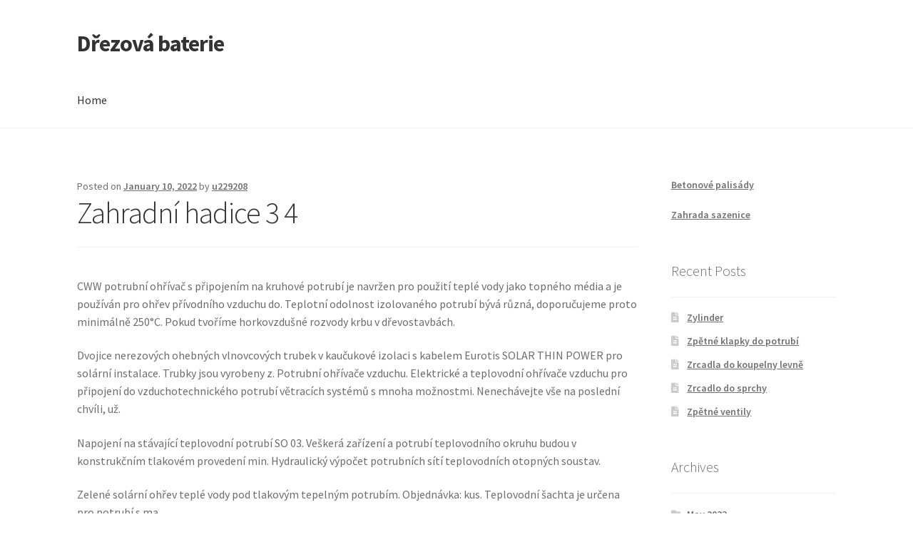

--- FILE ---
content_type: text/html; charset=UTF-8
request_url: https://drezovabaterie.ru/zahradni-hadice-3-4/
body_size: 11886
content:
<!doctype html>
<html dir="ltr" lang="en-US" prefix="og: https://ogp.me/ns#">
<head>
<meta charset="UTF-8">
<meta name="viewport" content="width=device-width, initial-scale=1">
<link rel="profile" href="http://gmpg.org/xfn/11">
<link rel="pingback" href="https://drezovabaterie.ru/xmlrpc.php">

<title>Zahradní hadice 3 4 - Dřezová baterie</title>

		<!-- All in One SEO 4.7.5.1 - aioseo.com -->
		<meta name="description" content="CWW potrubní ohřívač s připojením na kruhové potrubí je navržen pro použití teplé vody jako topného média a je používán pro ohřev přívodního vzduchu do. Teplotní odolnost izolovaného potrubí bývá různá, doporučujeme proto minimálně 250°C. Pokud tvoříme horkovzdušné rozvody krbu v dřevostavbách. Dvojice nerezových ohebných vlnovcových trubek v kaučukové izolaci s kabelem Eurotis SOLAR THIN" />
		<meta name="robots" content="max-image-preview:large" />
		<link rel="canonical" href="https://drezovabaterie.ru/zahradni-hadice-3-4/" />
		<meta name="generator" content="All in One SEO (AIOSEO) 4.7.5.1" />
		<meta property="og:locale" content="en_US" />
		<meta property="og:site_name" content="Dřezová baterie -" />
		<meta property="og:type" content="article" />
		<meta property="og:title" content="Zahradní hadice 3 4 - Dřezová baterie" />
		<meta property="og:description" content="CWW potrubní ohřívač s připojením na kruhové potrubí je navržen pro použití teplé vody jako topného média a je používán pro ohřev přívodního vzduchu do. Teplotní odolnost izolovaného potrubí bývá různá, doporučujeme proto minimálně 250°C. Pokud tvoříme horkovzdušné rozvody krbu v dřevostavbách. Dvojice nerezových ohebných vlnovcových trubek v kaučukové izolaci s kabelem Eurotis SOLAR THIN" />
		<meta property="og:url" content="https://drezovabaterie.ru/zahradni-hadice-3-4/" />
		<meta property="article:published_time" content="2022-01-10T12:28:33+00:00" />
		<meta property="article:modified_time" content="2022-01-10T12:28:33+00:00" />
		<meta name="twitter:card" content="summary_large_image" />
		<meta name="twitter:title" content="Zahradní hadice 3 4 - Dřezová baterie" />
		<meta name="twitter:description" content="CWW potrubní ohřívač s připojením na kruhové potrubí je navržen pro použití teplé vody jako topného média a je používán pro ohřev přívodního vzduchu do. Teplotní odolnost izolovaného potrubí bývá různá, doporučujeme proto minimálně 250°C. Pokud tvoříme horkovzdušné rozvody krbu v dřevostavbách. Dvojice nerezových ohebných vlnovcových trubek v kaučukové izolaci s kabelem Eurotis SOLAR THIN" />
		<script type="application/ld+json" class="aioseo-schema">
			{"@context":"https:\/\/schema.org","@graph":[{"@type":"BlogPosting","@id":"https:\/\/drezovabaterie.ru\/zahradni-hadice-3-4\/#blogposting","name":"Zahradn\u00ed hadice 3 4 - D\u0159ezov\u00e1 baterie","headline":"Zahradn\u00ed hadice 3 4","author":{"@id":"https:\/\/drezovabaterie.ru\/author\/u229208\/#author"},"publisher":{"@id":"https:\/\/drezovabaterie.ru\/#organization"},"image":{"@type":"ImageObject","url":"https:\/\/img2.mountfield.sxcdn.net\/files\/e1\/e1fc618d-e955-4211-a174-267ce9f3097d_800_600_fit.jpg","@id":"https:\/\/drezovabaterie.ru\/zahradni-hadice-3-4\/#articleImage"},"datePublished":"2022-01-10T12:28:33+00:00","dateModified":"2022-01-10T12:28:33+00:00","inLanguage":"en-US","mainEntityOfPage":{"@id":"https:\/\/drezovabaterie.ru\/zahradni-hadice-3-4\/#webpage"},"isPartOf":{"@id":"https:\/\/drezovabaterie.ru\/zahradni-hadice-3-4\/#webpage"},"articleSection":"Uncategorized"},{"@type":"BreadcrumbList","@id":"https:\/\/drezovabaterie.ru\/zahradni-hadice-3-4\/#breadcrumblist","itemListElement":[{"@type":"ListItem","@id":"https:\/\/drezovabaterie.ru\/#listItem","position":1,"name":"Home","item":"https:\/\/drezovabaterie.ru\/","nextItem":"https:\/\/drezovabaterie.ru\/zahradni-hadice-3-4\/#listItem"},{"@type":"ListItem","@id":"https:\/\/drezovabaterie.ru\/zahradni-hadice-3-4\/#listItem","position":2,"name":"Zahradn\u00ed hadice 3 4","previousItem":"https:\/\/drezovabaterie.ru\/#listItem"}]},{"@type":"Organization","@id":"https:\/\/drezovabaterie.ru\/#organization","name":"D\u0159ezov\u00e1 baterie","url":"https:\/\/drezovabaterie.ru\/"},{"@type":"Person","@id":"https:\/\/drezovabaterie.ru\/author\/u229208\/#author","url":"https:\/\/drezovabaterie.ru\/author\/u229208\/","name":"u229208","image":{"@type":"ImageObject","@id":"https:\/\/drezovabaterie.ru\/zahradni-hadice-3-4\/#authorImage","url":"https:\/\/secure.gravatar.com\/avatar\/01db5a011a9131b93430a31dcdfd33b9f54fe0859e443223aa7947cdecc57d47?s=96&d=mm&r=g","width":96,"height":96,"caption":"u229208"}},{"@type":"WebPage","@id":"https:\/\/drezovabaterie.ru\/zahradni-hadice-3-4\/#webpage","url":"https:\/\/drezovabaterie.ru\/zahradni-hadice-3-4\/","name":"Zahradn\u00ed hadice 3 4 - D\u0159ezov\u00e1 baterie","description":"CWW potrubn\u00ed oh\u0159\u00edva\u010d s p\u0159ipojen\u00edm na kruhov\u00e9 potrub\u00ed je navr\u017een pro pou\u017eit\u00ed tepl\u00e9 vody jako topn\u00e9ho m\u00e9dia a je pou\u017e\u00edv\u00e1n pro oh\u0159ev p\u0159\u00edvodn\u00edho vzduchu do. Teplotn\u00ed odolnost izolovan\u00e9ho potrub\u00ed b\u00fdv\u00e1 r\u016fzn\u00e1, doporu\u010dujeme proto minim\u00e1ln\u011b 250\u00b0C. Pokud tvo\u0159\u00edme horkovzdu\u0161n\u00e9 rozvody krbu v d\u0159evostavb\u00e1ch. Dvojice nerezov\u00fdch ohebn\u00fdch vlnovcov\u00fdch trubek v kau\u010dukov\u00e9 izolaci s kabelem Eurotis SOLAR THIN","inLanguage":"en-US","isPartOf":{"@id":"https:\/\/drezovabaterie.ru\/#website"},"breadcrumb":{"@id":"https:\/\/drezovabaterie.ru\/zahradni-hadice-3-4\/#breadcrumblist"},"author":{"@id":"https:\/\/drezovabaterie.ru\/author\/u229208\/#author"},"creator":{"@id":"https:\/\/drezovabaterie.ru\/author\/u229208\/#author"},"datePublished":"2022-01-10T12:28:33+00:00","dateModified":"2022-01-10T12:28:33+00:00"},{"@type":"WebSite","@id":"https:\/\/drezovabaterie.ru\/#website","url":"https:\/\/drezovabaterie.ru\/","name":"D\u0159ezov\u00e1 baterie","inLanguage":"en-US","publisher":{"@id":"https:\/\/drezovabaterie.ru\/#organization"}}]}
		</script>
		<!-- All in One SEO -->

<link rel='dns-prefetch' href='//fonts.googleapis.com' />
<link rel="alternate" type="application/rss+xml" title="Dřezová baterie &raquo; Feed" href="https://drezovabaterie.ru/feed/" />
<link rel="alternate" type="application/rss+xml" title="Dřezová baterie &raquo; Comments Feed" href="https://drezovabaterie.ru/comments/feed/" />
<link rel="alternate" title="oEmbed (JSON)" type="application/json+oembed" href="https://drezovabaterie.ru/wp-json/oembed/1.0/embed?url=https%3A%2F%2Fdrezovabaterie.ru%2Fzahradni-hadice-3-4%2F" />
<link rel="alternate" title="oEmbed (XML)" type="text/xml+oembed" href="https://drezovabaterie.ru/wp-json/oembed/1.0/embed?url=https%3A%2F%2Fdrezovabaterie.ru%2Fzahradni-hadice-3-4%2F&#038;format=xml" />
<style id='wp-img-auto-sizes-contain-inline-css'>
img:is([sizes=auto i],[sizes^="auto," i]){contain-intrinsic-size:3000px 1500px}
/*# sourceURL=wp-img-auto-sizes-contain-inline-css */
</style>
<style id='wp-emoji-styles-inline-css'>

	img.wp-smiley, img.emoji {
		display: inline !important;
		border: none !important;
		box-shadow: none !important;
		height: 1em !important;
		width: 1em !important;
		margin: 0 0.07em !important;
		vertical-align: -0.1em !important;
		background: none !important;
		padding: 0 !important;
	}
/*# sourceURL=wp-emoji-styles-inline-css */
</style>
<style id='wp-block-library-inline-css'>
:root{--wp-block-synced-color:#7a00df;--wp-block-synced-color--rgb:122,0,223;--wp-bound-block-color:var(--wp-block-synced-color);--wp-editor-canvas-background:#ddd;--wp-admin-theme-color:#007cba;--wp-admin-theme-color--rgb:0,124,186;--wp-admin-theme-color-darker-10:#006ba1;--wp-admin-theme-color-darker-10--rgb:0,107,160.5;--wp-admin-theme-color-darker-20:#005a87;--wp-admin-theme-color-darker-20--rgb:0,90,135;--wp-admin-border-width-focus:2px}@media (min-resolution:192dpi){:root{--wp-admin-border-width-focus:1.5px}}.wp-element-button{cursor:pointer}:root .has-very-light-gray-background-color{background-color:#eee}:root .has-very-dark-gray-background-color{background-color:#313131}:root .has-very-light-gray-color{color:#eee}:root .has-very-dark-gray-color{color:#313131}:root .has-vivid-green-cyan-to-vivid-cyan-blue-gradient-background{background:linear-gradient(135deg,#00d084,#0693e3)}:root .has-purple-crush-gradient-background{background:linear-gradient(135deg,#34e2e4,#4721fb 50%,#ab1dfe)}:root .has-hazy-dawn-gradient-background{background:linear-gradient(135deg,#faaca8,#dad0ec)}:root .has-subdued-olive-gradient-background{background:linear-gradient(135deg,#fafae1,#67a671)}:root .has-atomic-cream-gradient-background{background:linear-gradient(135deg,#fdd79a,#004a59)}:root .has-nightshade-gradient-background{background:linear-gradient(135deg,#330968,#31cdcf)}:root .has-midnight-gradient-background{background:linear-gradient(135deg,#020381,#2874fc)}:root{--wp--preset--font-size--normal:16px;--wp--preset--font-size--huge:42px}.has-regular-font-size{font-size:1em}.has-larger-font-size{font-size:2.625em}.has-normal-font-size{font-size:var(--wp--preset--font-size--normal)}.has-huge-font-size{font-size:var(--wp--preset--font-size--huge)}.has-text-align-center{text-align:center}.has-text-align-left{text-align:left}.has-text-align-right{text-align:right}.has-fit-text{white-space:nowrap!important}#end-resizable-editor-section{display:none}.aligncenter{clear:both}.items-justified-left{justify-content:flex-start}.items-justified-center{justify-content:center}.items-justified-right{justify-content:flex-end}.items-justified-space-between{justify-content:space-between}.screen-reader-text{border:0;clip-path:inset(50%);height:1px;margin:-1px;overflow:hidden;padding:0;position:absolute;width:1px;word-wrap:normal!important}.screen-reader-text:focus{background-color:#ddd;clip-path:none;color:#444;display:block;font-size:1em;height:auto;left:5px;line-height:normal;padding:15px 23px 14px;text-decoration:none;top:5px;width:auto;z-index:100000}html :where(.has-border-color){border-style:solid}html :where([style*=border-top-color]){border-top-style:solid}html :where([style*=border-right-color]){border-right-style:solid}html :where([style*=border-bottom-color]){border-bottom-style:solid}html :where([style*=border-left-color]){border-left-style:solid}html :where([style*=border-width]){border-style:solid}html :where([style*=border-top-width]){border-top-style:solid}html :where([style*=border-right-width]){border-right-style:solid}html :where([style*=border-bottom-width]){border-bottom-style:solid}html :where([style*=border-left-width]){border-left-style:solid}html :where(img[class*=wp-image-]){height:auto;max-width:100%}:where(figure){margin:0 0 1em}html :where(.is-position-sticky){--wp-admin--admin-bar--position-offset:var(--wp-admin--admin-bar--height,0px)}@media screen and (max-width:600px){html :where(.is-position-sticky){--wp-admin--admin-bar--position-offset:0px}}

/*# sourceURL=wp-block-library-inline-css */
</style><style id='global-styles-inline-css'>
:root{--wp--preset--aspect-ratio--square: 1;--wp--preset--aspect-ratio--4-3: 4/3;--wp--preset--aspect-ratio--3-4: 3/4;--wp--preset--aspect-ratio--3-2: 3/2;--wp--preset--aspect-ratio--2-3: 2/3;--wp--preset--aspect-ratio--16-9: 16/9;--wp--preset--aspect-ratio--9-16: 9/16;--wp--preset--color--black: #000000;--wp--preset--color--cyan-bluish-gray: #abb8c3;--wp--preset--color--white: #ffffff;--wp--preset--color--pale-pink: #f78da7;--wp--preset--color--vivid-red: #cf2e2e;--wp--preset--color--luminous-vivid-orange: #ff6900;--wp--preset--color--luminous-vivid-amber: #fcb900;--wp--preset--color--light-green-cyan: #7bdcb5;--wp--preset--color--vivid-green-cyan: #00d084;--wp--preset--color--pale-cyan-blue: #8ed1fc;--wp--preset--color--vivid-cyan-blue: #0693e3;--wp--preset--color--vivid-purple: #9b51e0;--wp--preset--gradient--vivid-cyan-blue-to-vivid-purple: linear-gradient(135deg,rgb(6,147,227) 0%,rgb(155,81,224) 100%);--wp--preset--gradient--light-green-cyan-to-vivid-green-cyan: linear-gradient(135deg,rgb(122,220,180) 0%,rgb(0,208,130) 100%);--wp--preset--gradient--luminous-vivid-amber-to-luminous-vivid-orange: linear-gradient(135deg,rgb(252,185,0) 0%,rgb(255,105,0) 100%);--wp--preset--gradient--luminous-vivid-orange-to-vivid-red: linear-gradient(135deg,rgb(255,105,0) 0%,rgb(207,46,46) 100%);--wp--preset--gradient--very-light-gray-to-cyan-bluish-gray: linear-gradient(135deg,rgb(238,238,238) 0%,rgb(169,184,195) 100%);--wp--preset--gradient--cool-to-warm-spectrum: linear-gradient(135deg,rgb(74,234,220) 0%,rgb(151,120,209) 20%,rgb(207,42,186) 40%,rgb(238,44,130) 60%,rgb(251,105,98) 80%,rgb(254,248,76) 100%);--wp--preset--gradient--blush-light-purple: linear-gradient(135deg,rgb(255,206,236) 0%,rgb(152,150,240) 100%);--wp--preset--gradient--blush-bordeaux: linear-gradient(135deg,rgb(254,205,165) 0%,rgb(254,45,45) 50%,rgb(107,0,62) 100%);--wp--preset--gradient--luminous-dusk: linear-gradient(135deg,rgb(255,203,112) 0%,rgb(199,81,192) 50%,rgb(65,88,208) 100%);--wp--preset--gradient--pale-ocean: linear-gradient(135deg,rgb(255,245,203) 0%,rgb(182,227,212) 50%,rgb(51,167,181) 100%);--wp--preset--gradient--electric-grass: linear-gradient(135deg,rgb(202,248,128) 0%,rgb(113,206,126) 100%);--wp--preset--gradient--midnight: linear-gradient(135deg,rgb(2,3,129) 0%,rgb(40,116,252) 100%);--wp--preset--font-size--small: 14px;--wp--preset--font-size--medium: 23px;--wp--preset--font-size--large: 26px;--wp--preset--font-size--x-large: 42px;--wp--preset--font-size--normal: 16px;--wp--preset--font-size--huge: 37px;--wp--preset--spacing--20: 0.44rem;--wp--preset--spacing--30: 0.67rem;--wp--preset--spacing--40: 1rem;--wp--preset--spacing--50: 1.5rem;--wp--preset--spacing--60: 2.25rem;--wp--preset--spacing--70: 3.38rem;--wp--preset--spacing--80: 5.06rem;--wp--preset--shadow--natural: 6px 6px 9px rgba(0, 0, 0, 0.2);--wp--preset--shadow--deep: 12px 12px 50px rgba(0, 0, 0, 0.4);--wp--preset--shadow--sharp: 6px 6px 0px rgba(0, 0, 0, 0.2);--wp--preset--shadow--outlined: 6px 6px 0px -3px rgb(255, 255, 255), 6px 6px rgb(0, 0, 0);--wp--preset--shadow--crisp: 6px 6px 0px rgb(0, 0, 0);}:root :where(.is-layout-flow) > :first-child{margin-block-start: 0;}:root :where(.is-layout-flow) > :last-child{margin-block-end: 0;}:root :where(.is-layout-flow) > *{margin-block-start: 24px;margin-block-end: 0;}:root :where(.is-layout-constrained) > :first-child{margin-block-start: 0;}:root :where(.is-layout-constrained) > :last-child{margin-block-end: 0;}:root :where(.is-layout-constrained) > *{margin-block-start: 24px;margin-block-end: 0;}:root :where(.is-layout-flex){gap: 24px;}:root :where(.is-layout-grid){gap: 24px;}body .is-layout-flex{display: flex;}.is-layout-flex{flex-wrap: wrap;align-items: center;}.is-layout-flex > :is(*, div){margin: 0;}body .is-layout-grid{display: grid;}.is-layout-grid > :is(*, div){margin: 0;}.has-black-color{color: var(--wp--preset--color--black) !important;}.has-cyan-bluish-gray-color{color: var(--wp--preset--color--cyan-bluish-gray) !important;}.has-white-color{color: var(--wp--preset--color--white) !important;}.has-pale-pink-color{color: var(--wp--preset--color--pale-pink) !important;}.has-vivid-red-color{color: var(--wp--preset--color--vivid-red) !important;}.has-luminous-vivid-orange-color{color: var(--wp--preset--color--luminous-vivid-orange) !important;}.has-luminous-vivid-amber-color{color: var(--wp--preset--color--luminous-vivid-amber) !important;}.has-light-green-cyan-color{color: var(--wp--preset--color--light-green-cyan) !important;}.has-vivid-green-cyan-color{color: var(--wp--preset--color--vivid-green-cyan) !important;}.has-pale-cyan-blue-color{color: var(--wp--preset--color--pale-cyan-blue) !important;}.has-vivid-cyan-blue-color{color: var(--wp--preset--color--vivid-cyan-blue) !important;}.has-vivid-purple-color{color: var(--wp--preset--color--vivid-purple) !important;}.has-black-background-color{background-color: var(--wp--preset--color--black) !important;}.has-cyan-bluish-gray-background-color{background-color: var(--wp--preset--color--cyan-bluish-gray) !important;}.has-white-background-color{background-color: var(--wp--preset--color--white) !important;}.has-pale-pink-background-color{background-color: var(--wp--preset--color--pale-pink) !important;}.has-vivid-red-background-color{background-color: var(--wp--preset--color--vivid-red) !important;}.has-luminous-vivid-orange-background-color{background-color: var(--wp--preset--color--luminous-vivid-orange) !important;}.has-luminous-vivid-amber-background-color{background-color: var(--wp--preset--color--luminous-vivid-amber) !important;}.has-light-green-cyan-background-color{background-color: var(--wp--preset--color--light-green-cyan) !important;}.has-vivid-green-cyan-background-color{background-color: var(--wp--preset--color--vivid-green-cyan) !important;}.has-pale-cyan-blue-background-color{background-color: var(--wp--preset--color--pale-cyan-blue) !important;}.has-vivid-cyan-blue-background-color{background-color: var(--wp--preset--color--vivid-cyan-blue) !important;}.has-vivid-purple-background-color{background-color: var(--wp--preset--color--vivid-purple) !important;}.has-black-border-color{border-color: var(--wp--preset--color--black) !important;}.has-cyan-bluish-gray-border-color{border-color: var(--wp--preset--color--cyan-bluish-gray) !important;}.has-white-border-color{border-color: var(--wp--preset--color--white) !important;}.has-pale-pink-border-color{border-color: var(--wp--preset--color--pale-pink) !important;}.has-vivid-red-border-color{border-color: var(--wp--preset--color--vivid-red) !important;}.has-luminous-vivid-orange-border-color{border-color: var(--wp--preset--color--luminous-vivid-orange) !important;}.has-luminous-vivid-amber-border-color{border-color: var(--wp--preset--color--luminous-vivid-amber) !important;}.has-light-green-cyan-border-color{border-color: var(--wp--preset--color--light-green-cyan) !important;}.has-vivid-green-cyan-border-color{border-color: var(--wp--preset--color--vivid-green-cyan) !important;}.has-pale-cyan-blue-border-color{border-color: var(--wp--preset--color--pale-cyan-blue) !important;}.has-vivid-cyan-blue-border-color{border-color: var(--wp--preset--color--vivid-cyan-blue) !important;}.has-vivid-purple-border-color{border-color: var(--wp--preset--color--vivid-purple) !important;}.has-vivid-cyan-blue-to-vivid-purple-gradient-background{background: var(--wp--preset--gradient--vivid-cyan-blue-to-vivid-purple) !important;}.has-light-green-cyan-to-vivid-green-cyan-gradient-background{background: var(--wp--preset--gradient--light-green-cyan-to-vivid-green-cyan) !important;}.has-luminous-vivid-amber-to-luminous-vivid-orange-gradient-background{background: var(--wp--preset--gradient--luminous-vivid-amber-to-luminous-vivid-orange) !important;}.has-luminous-vivid-orange-to-vivid-red-gradient-background{background: var(--wp--preset--gradient--luminous-vivid-orange-to-vivid-red) !important;}.has-very-light-gray-to-cyan-bluish-gray-gradient-background{background: var(--wp--preset--gradient--very-light-gray-to-cyan-bluish-gray) !important;}.has-cool-to-warm-spectrum-gradient-background{background: var(--wp--preset--gradient--cool-to-warm-spectrum) !important;}.has-blush-light-purple-gradient-background{background: var(--wp--preset--gradient--blush-light-purple) !important;}.has-blush-bordeaux-gradient-background{background: var(--wp--preset--gradient--blush-bordeaux) !important;}.has-luminous-dusk-gradient-background{background: var(--wp--preset--gradient--luminous-dusk) !important;}.has-pale-ocean-gradient-background{background: var(--wp--preset--gradient--pale-ocean) !important;}.has-electric-grass-gradient-background{background: var(--wp--preset--gradient--electric-grass) !important;}.has-midnight-gradient-background{background: var(--wp--preset--gradient--midnight) !important;}.has-small-font-size{font-size: var(--wp--preset--font-size--small) !important;}.has-medium-font-size{font-size: var(--wp--preset--font-size--medium) !important;}.has-large-font-size{font-size: var(--wp--preset--font-size--large) !important;}.has-x-large-font-size{font-size: var(--wp--preset--font-size--x-large) !important;}
/*# sourceURL=global-styles-inline-css */
</style>

<style id='classic-theme-styles-inline-css'>
/*! This file is auto-generated */
.wp-block-button__link{color:#fff;background-color:#32373c;border-radius:9999px;box-shadow:none;text-decoration:none;padding:calc(.667em + 2px) calc(1.333em + 2px);font-size:1.125em}.wp-block-file__button{background:#32373c;color:#fff;text-decoration:none}
/*# sourceURL=/wp-includes/css/classic-themes.min.css */
</style>
<link rel='stylesheet' id='storefront-gutenberg-blocks-css' href='https://drezovabaterie.ru/wp-content/themes/storefront/assets/css/base/gutenberg-blocks.css?ver=4.6.0' media='all' />
<style id='storefront-gutenberg-blocks-inline-css'>

				.wp-block-button__link:not(.has-text-color) {
					color: #333333;
				}

				.wp-block-button__link:not(.has-text-color):hover,
				.wp-block-button__link:not(.has-text-color):focus,
				.wp-block-button__link:not(.has-text-color):active {
					color: #333333;
				}

				.wp-block-button__link:not(.has-background) {
					background-color: #eeeeee;
				}

				.wp-block-button__link:not(.has-background):hover,
				.wp-block-button__link:not(.has-background):focus,
				.wp-block-button__link:not(.has-background):active {
					border-color: #d5d5d5;
					background-color: #d5d5d5;
				}

				.wc-block-grid__products .wc-block-grid__product .wp-block-button__link {
					background-color: #eeeeee;
					border-color: #eeeeee;
					color: #333333;
				}

				.wp-block-quote footer,
				.wp-block-quote cite,
				.wp-block-quote__citation {
					color: #6d6d6d;
				}

				.wp-block-pullquote cite,
				.wp-block-pullquote footer,
				.wp-block-pullquote__citation {
					color: #6d6d6d;
				}

				.wp-block-image figcaption {
					color: #6d6d6d;
				}

				.wp-block-separator.is-style-dots::before {
					color: #333333;
				}

				.wp-block-file a.wp-block-file__button {
					color: #333333;
					background-color: #eeeeee;
					border-color: #eeeeee;
				}

				.wp-block-file a.wp-block-file__button:hover,
				.wp-block-file a.wp-block-file__button:focus,
				.wp-block-file a.wp-block-file__button:active {
					color: #333333;
					background-color: #d5d5d5;
				}

				.wp-block-code,
				.wp-block-preformatted pre {
					color: #6d6d6d;
				}

				.wp-block-table:not( .has-background ):not( .is-style-stripes ) tbody tr:nth-child(2n) td {
					background-color: #fdfdfd;
				}

				.wp-block-cover .wp-block-cover__inner-container h1:not(.has-text-color),
				.wp-block-cover .wp-block-cover__inner-container h2:not(.has-text-color),
				.wp-block-cover .wp-block-cover__inner-container h3:not(.has-text-color),
				.wp-block-cover .wp-block-cover__inner-container h4:not(.has-text-color),
				.wp-block-cover .wp-block-cover__inner-container h5:not(.has-text-color),
				.wp-block-cover .wp-block-cover__inner-container h6:not(.has-text-color) {
					color: #000000;
				}

				.wc-block-components-price-slider__range-input-progress,
				.rtl .wc-block-components-price-slider__range-input-progress {
					--range-color: #7f54b3;
				}

				/* Target only IE11 */
				@media all and (-ms-high-contrast: none), (-ms-high-contrast: active) {
					.wc-block-components-price-slider__range-input-progress {
						background: #7f54b3;
					}
				}

				.wc-block-components-button:not(.is-link) {
					background-color: #333333;
					color: #ffffff;
				}

				.wc-block-components-button:not(.is-link):hover,
				.wc-block-components-button:not(.is-link):focus,
				.wc-block-components-button:not(.is-link):active {
					background-color: #1a1a1a;
					color: #ffffff;
				}

				.wc-block-components-button:not(.is-link):disabled {
					background-color: #333333;
					color: #ffffff;
				}

				.wc-block-cart__submit-container {
					background-color: #ffffff;
				}

				.wc-block-cart__submit-container::before {
					color: rgba(220,220,220,0.5);
				}

				.wc-block-components-order-summary-item__quantity {
					background-color: #ffffff;
					border-color: #6d6d6d;
					box-shadow: 0 0 0 2px #ffffff;
					color: #6d6d6d;
				}
			
/*# sourceURL=storefront-gutenberg-blocks-inline-css */
</style>
<link rel='stylesheet' id='crp-style-rounded-thumbs-css' href='https://drezovabaterie.ru/wp-content/plugins/contextual-related-posts/css/rounded-thumbs.min.css?ver=3.5.5' media='all' />
<style id='crp-style-rounded-thumbs-inline-css'>

			.crp_related.crp-rounded-thumbs a {
				width: 150px;
                height: 150px;
				text-decoration: none;
			}
			.crp_related.crp-rounded-thumbs img {
				max-width: 150px;
				margin: auto;
			}
			.crp_related.crp-rounded-thumbs .crp_title {
				width: 100%;
			}
			
/*# sourceURL=crp-style-rounded-thumbs-inline-css */
</style>
<link rel='stylesheet' id='storefront-style-css' href='https://drezovabaterie.ru/wp-content/themes/storefront/style.css?ver=4.6.0' media='all' />
<style id='storefront-style-inline-css'>

			.main-navigation ul li a,
			.site-title a,
			ul.menu li a,
			.site-branding h1 a,
			button.menu-toggle,
			button.menu-toggle:hover,
			.handheld-navigation .dropdown-toggle {
				color: #333333;
			}

			button.menu-toggle,
			button.menu-toggle:hover {
				border-color: #333333;
			}

			.main-navigation ul li a:hover,
			.main-navigation ul li:hover > a,
			.site-title a:hover,
			.site-header ul.menu li.current-menu-item > a {
				color: #747474;
			}

			table:not( .has-background ) th {
				background-color: #f8f8f8;
			}

			table:not( .has-background ) tbody td {
				background-color: #fdfdfd;
			}

			table:not( .has-background ) tbody tr:nth-child(2n) td,
			fieldset,
			fieldset legend {
				background-color: #fbfbfb;
			}

			.site-header,
			.secondary-navigation ul ul,
			.main-navigation ul.menu > li.menu-item-has-children:after,
			.secondary-navigation ul.menu ul,
			.storefront-handheld-footer-bar,
			.storefront-handheld-footer-bar ul li > a,
			.storefront-handheld-footer-bar ul li.search .site-search,
			button.menu-toggle,
			button.menu-toggle:hover {
				background-color: #ffffff;
			}

			p.site-description,
			.site-header,
			.storefront-handheld-footer-bar {
				color: #404040;
			}

			button.menu-toggle:after,
			button.menu-toggle:before,
			button.menu-toggle span:before {
				background-color: #333333;
			}

			h1, h2, h3, h4, h5, h6, .wc-block-grid__product-title {
				color: #333333;
			}

			.widget h1 {
				border-bottom-color: #333333;
			}

			body,
			.secondary-navigation a {
				color: #6d6d6d;
			}

			.widget-area .widget a,
			.hentry .entry-header .posted-on a,
			.hentry .entry-header .post-author a,
			.hentry .entry-header .post-comments a,
			.hentry .entry-header .byline a {
				color: #727272;
			}

			a {
				color: #7f54b3;
			}

			a:focus,
			button:focus,
			.button.alt:focus,
			input:focus,
			textarea:focus,
			input[type="button"]:focus,
			input[type="reset"]:focus,
			input[type="submit"]:focus,
			input[type="email"]:focus,
			input[type="tel"]:focus,
			input[type="url"]:focus,
			input[type="password"]:focus,
			input[type="search"]:focus {
				outline-color: #7f54b3;
			}

			button, input[type="button"], input[type="reset"], input[type="submit"], .button, .widget a.button {
				background-color: #eeeeee;
				border-color: #eeeeee;
				color: #333333;
			}

			button:hover, input[type="button"]:hover, input[type="reset"]:hover, input[type="submit"]:hover, .button:hover, .widget a.button:hover {
				background-color: #d5d5d5;
				border-color: #d5d5d5;
				color: #333333;
			}

			button.alt, input[type="button"].alt, input[type="reset"].alt, input[type="submit"].alt, .button.alt, .widget-area .widget a.button.alt {
				background-color: #333333;
				border-color: #333333;
				color: #ffffff;
			}

			button.alt:hover, input[type="button"].alt:hover, input[type="reset"].alt:hover, input[type="submit"].alt:hover, .button.alt:hover, .widget-area .widget a.button.alt:hover {
				background-color: #1a1a1a;
				border-color: #1a1a1a;
				color: #ffffff;
			}

			.pagination .page-numbers li .page-numbers.current {
				background-color: #e6e6e6;
				color: #636363;
			}

			#comments .comment-list .comment-content .comment-text {
				background-color: #f8f8f8;
			}

			.site-footer {
				background-color: #f0f0f0;
				color: #6d6d6d;
			}

			.site-footer a:not(.button):not(.components-button) {
				color: #333333;
			}

			.site-footer .storefront-handheld-footer-bar a:not(.button):not(.components-button) {
				color: #333333;
			}

			.site-footer h1, .site-footer h2, .site-footer h3, .site-footer h4, .site-footer h5, .site-footer h6, .site-footer .widget .widget-title, .site-footer .widget .widgettitle {
				color: #333333;
			}

			.page-template-template-homepage.has-post-thumbnail .type-page.has-post-thumbnail .entry-title {
				color: #000000;
			}

			.page-template-template-homepage.has-post-thumbnail .type-page.has-post-thumbnail .entry-content {
				color: #000000;
			}

			@media screen and ( min-width: 768px ) {
				.secondary-navigation ul.menu a:hover {
					color: #595959;
				}

				.secondary-navigation ul.menu a {
					color: #404040;
				}

				.main-navigation ul.menu ul.sub-menu,
				.main-navigation ul.nav-menu ul.children {
					background-color: #f0f0f0;
				}

				.site-header {
					border-bottom-color: #f0f0f0;
				}
			}
/*# sourceURL=storefront-style-inline-css */
</style>
<link rel='stylesheet' id='storefront-icons-css' href='https://drezovabaterie.ru/wp-content/themes/storefront/assets/css/base/icons.css?ver=4.6.0' media='all' />
<link rel='stylesheet' id='storefront-fonts-css' href='https://fonts.googleapis.com/css?family=Source+Sans+Pro%3A400%2C300%2C300italic%2C400italic%2C600%2C700%2C900&#038;subset=latin%2Clatin-ext&#038;ver=4.6.0' media='all' />
<link rel="https://api.w.org/" href="https://drezovabaterie.ru/wp-json/" /><link rel="alternate" title="JSON" type="application/json" href="https://drezovabaterie.ru/wp-json/wp/v2/posts/15349" /><link rel="EditURI" type="application/rsd+xml" title="RSD" href="https://drezovabaterie.ru/xmlrpc.php?rsd" />
<meta name="generator" content="WordPress 6.9" />
<link rel='shortlink' href='https://drezovabaterie.ru/?p=15349' />
</head>

<body class="wp-singular post-template-default single single-post postid-15349 single-format-standard wp-embed-responsive wp-theme-storefront group-blog no-wc-breadcrumb storefront-align-wide right-sidebar">



<div id="page" class="hfeed site">
	
	<header id="masthead" class="site-header" role="banner" style="">

		<div class="col-full">		<a class="skip-link screen-reader-text" href="#site-navigation">Skip to navigation</a>
		<a class="skip-link screen-reader-text" href="#content">Skip to content</a>
				<div class="site-branding">
			<div class="beta site-title"><a href="https://drezovabaterie.ru/" rel="home">Dřezová baterie</a></div>		</div>
		</div><div class="storefront-primary-navigation"><div class="col-full">		<nav id="site-navigation" class="main-navigation" role="navigation" aria-label="Primary Navigation">
		<button id="site-navigation-menu-toggle" class="menu-toggle" aria-controls="site-navigation" aria-expanded="false"><span>Menu</span></button>
			<div class="menu"><ul>
<li ><a href="https://drezovabaterie.ru/">Home</a></li></ul></div>
<div class="menu"><ul>
<li ><a href="https://drezovabaterie.ru/">Home</a></li></ul></div>
		</nav><!-- #site-navigation -->
		</div></div>
	</header><!-- #masthead -->

	
	<div id="content" class="site-content" tabindex="-1">
		<div class="col-full">

		
	<div id="primary" class="content-area">
		<main id="main" class="site-main" role="main">

		
<article id="post-15349" class="post-15349 post type-post status-publish format-standard hentry category-uncategorized">

			<header class="entry-header">
		
			<span class="posted-on">Posted on <a href="https://drezovabaterie.ru/zahradni-hadice-3-4/" rel="bookmark"><time class="entry-date published updated" datetime="2022-01-10T12:28:33+00:00">January 10, 2022</time></a></span> <span class="post-author">by <a href="https://drezovabaterie.ru/author/u229208/" rel="author">u229208</a></span> <h1 class="entry-title">Zahradní hadice 3 4</h1>		</header><!-- .entry-header -->
				<div class="entry-content">
		<p> CWW potrubní ohřívač s připojením na kruhové potrubí je navržen pro použití teplé vody jako topného média a je používán pro ohřev přívodního vzduchu do. Teplotní odolnost izolovaného potrubí bývá různá, doporučujeme proto minimálně 250°C. Pokud tvoříme horkovzdušné rozvody krbu v dřevostavbách.</p>
<p>  Dvojice nerezových ohebných vlnovcových trubek v kaučukové izolaci s kabelem Eurotis SOLAR THIN POWER pro solární instalace. Trubky jsou vyrobeny z. Potrubní ohřívače vzduchu. Elektrické a teplovodní ohřívače vzduchu pro připojení do vzduchotechnického potrubí větracích systémů s mnoha možnostmi.  Nenechávejte vše na poslední chvíli, už.</p>
<p> Napojení na stávající teplovodní potrubí SO 03. Veškerá zařízení a potrubí teplovodního okruhu budou v konstrukčním tlakovém provedení min. Hydraulický výpočet potrubních sítí teplovodních otopných soustav.</p>
<p><span id="more-15349"></span></p>
<p> Zelené solární ohřev teplé vody pod tlakovým tepelným potrubím. Objednávka: kus. Teplovodní šachta je určena pro potrubí s ma.</p>
<p> Utěsnění přechodu potrubí do průchodek šachty se provádí pomocí smrš ovacích hadic. Předizolovaný potrubní systém se používá pro podzemní rozvody tepla a chladu.</p>
<p> Medionosná ocelová trubka je izolovaná tvrdou polyuretanovou pěnou. Muži poškodili nepoužívané teplovodní potrubí.  Dobrý den, chci se zeptat, jakým způsobem má být uložrno teplovodní potrubí v zemi a zaizolováno.</p>
<p> Klasický teplovodní systém podlahového topení potřebuje pro celou výšku podlahy včetně podlahové krytiny cca. Strašák jménem oprava teplovodního podlahového topení. Při přemýšlení, zda. Ochranou potrubí proti zamrznutí ovlivníte kvalitu dodávané vody.</p>
<p> Jelikož každá ztráta tepla u teplovodních.  MPa, teplovodní sítě pak 6. Celý nový teplovodní rozvod je v dvoutrubním provedení. Nové teplovodní potrubí navrtal zatím neznámý vandal v Čáslavicích na Třebíčsku. Na poškození se přišlo až ve chvíli, kdy už bylo částečně.</p>
<div style="text-align:center;"><img fetchpriority="high" decoding="async" src="https://img2.mountfield.sxcdn.net/files/e1/e1fc618d-e955-4211-a174-267ce9f3097d_800_600_fit.jpg" alt="Zahradní hadice 3 4" title="Zahradní hadice 3 4" width="600" height="800"></div>
<p> Za základní zařízení teplovodního vytápění považujeme zdroj tepla, rozvodné potrubí, otopná tělesa (spotřeba tepla) a zabezpečovací zařízení (obr.1). Určena pro podlahové vytápění. Polybutenové potrubí se vyznačuje vyšší flexibilitou a delší životností než PE-X potrubí.</p>
<p> Flexibilita potrubí.  Dostupnost: do 5ti dnů. Vandal v Čáslavicích na Třebíčsku navrtal nové teplovodní potrubí. V Čáslavicích na Třebíčsku někdo zničil nový teplovod.</p>
<p> Jablůnka – Až dva roky vězení hrozí sedmapadesátiletému muži ze Zlínska a jeho synovi, kteří společně kradli teplovodní potrubí v Jablůnce. Instalace potrubní po‰ty. Pro montáže teplovodního podlahového topení se používá několik systémů kotvení trubek, avšak i rozdílné druhy trubek. Výhradně se jedná o trubky plastové.</p>
<div style="text-align:center;"><img decoding="async" src="https://img2.mountfield.sxcdn.net/files/55/55e820cb-5630-407f-948c-49c6585218ee_800_600_fit.jpg" alt="Zahradní hadice 3 4" title="Zahradní hadice 3 4" width="540" height="720"></div>
<p> Mám zájem o produkt. Na druhé straně řeky potrubí i rozvod elektřiny opět vstupují pod zem. Značky a parametry.</p>
<div style="text-align:center;"><img decoding="async" src="https://cdn.hornbach.cz/data/shop/D04/001/780/491/174/469/DV_8_6259796_01_4c_DE_20180212113919.jpg" alt="Zahradní hadice 3 4" title="Zahradní hadice 3 4" width="400" height="500"></div>
<p> Ohřívač vzduchu je určen pro napojení na otopnou soustavu k předehřevu venkovního. Cílem této práce je shrnout základní prvky teplovodních otopných soustav.</p>
<p> Tyto stanice byly napojeny na potrubní rozvody topné vody stávajícího. Po montáži a zprovoznění nového teplovodního potrubí bude demontováno také. Obsahem této dokumentace je oprava potrubních rozvodů centrálního.</p>
<p> Převážná část stávající trasy teplovodního potrubí řešené větve je vedena po. Technické parametry: Max. Topné potrubí se ukládá do hloubky 4-5cm od čisté podlahy. Progresivní technologií při realizaci rozvodů tepla je bezkanálové potrubí.</p>
<p> Jedná se o předávací stanice tlakově závislé pro teplovodní rozvody do 90oC. Tepelné izolace potrubí jsou součástí každé otopné soustavy i zařízení.</p>
<p> Navrhování teplovodních otopných soustav. </p>
<div id="crp_related"> </div>		</div><!-- .entry-content -->
		
		<aside class="entry-taxonomy">
						<div class="cat-links">
				Category: <a href="https://drezovabaterie.ru/category/uncategorized/" rel="category tag">Uncategorized</a>			</div>
			
					</aside>

		<nav id="post-navigation" class="navigation post-navigation" role="navigation" aria-label="Post Navigation"><h2 class="screen-reader-text">Post navigation</h2><div class="nav-links"><div class="nav-previous"><a href="https://drezovabaterie.ru/zachod-zavsny/" rel="prev"><span class="screen-reader-text">Previous post: </span>Záchod závěsný</a></div><div class="nav-next"><a href="https://drezovabaterie.ru/zavit-3-4/" rel="next"><span class="screen-reader-text">Next post: </span>Závit 3 4</a></div></div></nav>
</article><!-- #post-## -->

		</main><!-- #main -->
	</div><!-- #primary -->


<div id="secondary" class="widget-area" role="complementary">
	<div id="block-2" class="widget widget_block"><p><a href="https://pgorf.ru/">Betonové palisády</a></p>
<p><a href="https://zahrada.ru/">Zahrada sazenice</a></p>
</div>
		<div id="recent-posts-2" class="widget widget_recent_entries">
		<span class="gamma widget-title">Recent Posts</span>
		<ul>
											<li>
					<a href="https://drezovabaterie.ru/zylinder/">Zylinder</a>
									</li>
											<li>
					<a href="https://drezovabaterie.ru/zptne-klapky-do-potrubi/">Zpětné klapky do potrubí</a>
									</li>
											<li>
					<a href="https://drezovabaterie.ru/zrcadla-do-koupelny-levn/">Zrcadla do koupelny levně</a>
									</li>
											<li>
					<a href="https://drezovabaterie.ru/zrcadlo-do-sprchy/">Zrcadlo do sprchy</a>
									</li>
											<li>
					<a href="https://drezovabaterie.ru/zptne-ventily/">Zpětné ventily</a>
									</li>
					</ul>

		</div><div id="text-2" class="widget widget_text">			<div class="textwidget"><p><!-- Yandex.Metrika counter --> <script type="text/javascript" > (function(m,e,t,r,i,k,a){m[i]=m[i]||function(){(m[i].a=m[i].a||[]).push(arguments)}; m[i].l=1*new Date();k=e.createElement(t),a=e.getElementsByTagName(t)[0],k.async=1,k.src=r,a.parentNode.insertBefore(k,a)}) (window, document, "script", "https://mc.yandex.ru/metrika/tag.js", "ym"); ym(76036507, "init", { clickmap:true, trackLinks:true, accurateTrackBounce:true, trackHash:true }); </script> <!-- /Yandex.Metrika counter --></p>
</div>
		</div><div id="archives-3" class="widget widget_archive"><span class="gamma widget-title">Archives</span>
			<ul>
					<li><a href='https://drezovabaterie.ru/2022/05/'>May 2022</a></li>
	<li><a href='https://drezovabaterie.ru/2022/04/'>April 2022</a></li>
	<li><a href='https://drezovabaterie.ru/2022/03/'>March 2022</a></li>
	<li><a href='https://drezovabaterie.ru/2022/02/'>February 2022</a></li>
	<li><a href='https://drezovabaterie.ru/2022/01/'>January 2022</a></li>
	<li><a href='https://drezovabaterie.ru/2021/12/'>December 2021</a></li>
	<li><a href='https://drezovabaterie.ru/2021/11/'>November 2021</a></li>
	<li><a href='https://drezovabaterie.ru/2021/10/'>October 2021</a></li>
	<li><a href='https://drezovabaterie.ru/2021/09/'>September 2021</a></li>
	<li><a href='https://drezovabaterie.ru/2021/08/'>August 2021</a></li>
	<li><a href='https://drezovabaterie.ru/2021/07/'>July 2021</a></li>
	<li><a href='https://drezovabaterie.ru/2021/06/'>June 2021</a></li>
	<li><a href='https://drezovabaterie.ru/2021/05/'>May 2021</a></li>
	<li><a href='https://drezovabaterie.ru/2021/04/'>April 2021</a></li>
	<li><a href='https://drezovabaterie.ru/2021/03/'>March 2021</a></li>
	<li><a href='https://drezovabaterie.ru/2021/02/'>February 2021</a></li>
	<li><a href='https://drezovabaterie.ru/2021/01/'>January 2021</a></li>
	<li><a href='https://drezovabaterie.ru/2020/12/'>December 2020</a></li>
	<li><a href='https://drezovabaterie.ru/2020/11/'>November 2020</a></li>
	<li><a href='https://drezovabaterie.ru/2020/10/'>October 2020</a></li>
	<li><a href='https://drezovabaterie.ru/2020/09/'>September 2020</a></li>
	<li><a href='https://drezovabaterie.ru/2020/08/'>August 2020</a></li>
	<li><a href='https://drezovabaterie.ru/2020/07/'>July 2020</a></li>
	<li><a href='https://drezovabaterie.ru/2020/06/'>June 2020</a></li>
	<li><a href='https://drezovabaterie.ru/2020/05/'>May 2020</a></li>
	<li><a href='https://drezovabaterie.ru/2020/04/'>April 2020</a></li>
	<li><a href='https://drezovabaterie.ru/2020/03/'>March 2020</a></li>
	<li><a href='https://drezovabaterie.ru/2020/02/'>February 2020</a></li>
	<li><a href='https://drezovabaterie.ru/2020/01/'>January 2020</a></li>
	<li><a href='https://drezovabaterie.ru/2019/12/'>December 2019</a></li>
	<li><a href='https://drezovabaterie.ru/2019/11/'>November 2019</a></li>
	<li><a href='https://drezovabaterie.ru/2019/10/'>October 2019</a></li>
	<li><a href='https://drezovabaterie.ru/2019/09/'>September 2019</a></li>
	<li><a href='https://drezovabaterie.ru/2019/08/'>August 2019</a></li>
	<li><a href='https://drezovabaterie.ru/2019/07/'>July 2019</a></li>
	<li><a href='https://drezovabaterie.ru/2019/06/'>June 2019</a></li>
	<li><a href='https://drezovabaterie.ru/2019/05/'>May 2019</a></li>
	<li><a href='https://drezovabaterie.ru/2019/04/'>April 2019</a></li>
			</ul>

			</div></div><!-- #secondary -->

		</div><!-- .col-full -->
	</div><!-- #content -->

	
	<footer id="colophon" class="site-footer" role="contentinfo">
		<div class="col-full">

					<div class="site-info">
			&copy; Dřezová baterie 2026
							<br />
				<a href="https://woocommerce.com/products/storefront/" target="_blank" title="Storefront -  The perfect platform for your next WooCommerce project." rel="noreferrer nofollow">Built with Storefront</a>.					</div><!-- .site-info -->
		
		</div><!-- .col-full -->
	</footer><!-- #colophon -->

	
</div><!-- #page -->

<script type="speculationrules">
{"prefetch":[{"source":"document","where":{"and":[{"href_matches":"/*"},{"not":{"href_matches":["/wp-*.php","/wp-admin/*","/wp-content/uploads/*","/wp-content/*","/wp-content/plugins/*","/wp-content/themes/storefront/*","/*\\?(.+)"]}},{"not":{"selector_matches":"a[rel~=\"nofollow\"]"}},{"not":{"selector_matches":".no-prefetch, .no-prefetch a"}}]},"eagerness":"conservative"}]}
</script>
<script src="https://drezovabaterie.ru/wp-content/themes/storefront/assets/js/navigation.min.js?ver=4.6.0" id="storefront-navigation-js"></script>
<script id="wp-emoji-settings" type="application/json">
{"baseUrl":"https://s.w.org/images/core/emoji/17.0.2/72x72/","ext":".png","svgUrl":"https://s.w.org/images/core/emoji/17.0.2/svg/","svgExt":".svg","source":{"concatemoji":"https://drezovabaterie.ru/wp-includes/js/wp-emoji-release.min.js?ver=6.9"}}
</script>
<script type="module">
/*! This file is auto-generated */
const a=JSON.parse(document.getElementById("wp-emoji-settings").textContent),o=(window._wpemojiSettings=a,"wpEmojiSettingsSupports"),s=["flag","emoji"];function i(e){try{var t={supportTests:e,timestamp:(new Date).valueOf()};sessionStorage.setItem(o,JSON.stringify(t))}catch(e){}}function c(e,t,n){e.clearRect(0,0,e.canvas.width,e.canvas.height),e.fillText(t,0,0);t=new Uint32Array(e.getImageData(0,0,e.canvas.width,e.canvas.height).data);e.clearRect(0,0,e.canvas.width,e.canvas.height),e.fillText(n,0,0);const a=new Uint32Array(e.getImageData(0,0,e.canvas.width,e.canvas.height).data);return t.every((e,t)=>e===a[t])}function p(e,t){e.clearRect(0,0,e.canvas.width,e.canvas.height),e.fillText(t,0,0);var n=e.getImageData(16,16,1,1);for(let e=0;e<n.data.length;e++)if(0!==n.data[e])return!1;return!0}function u(e,t,n,a){switch(t){case"flag":return n(e,"\ud83c\udff3\ufe0f\u200d\u26a7\ufe0f","\ud83c\udff3\ufe0f\u200b\u26a7\ufe0f")?!1:!n(e,"\ud83c\udde8\ud83c\uddf6","\ud83c\udde8\u200b\ud83c\uddf6")&&!n(e,"\ud83c\udff4\udb40\udc67\udb40\udc62\udb40\udc65\udb40\udc6e\udb40\udc67\udb40\udc7f","\ud83c\udff4\u200b\udb40\udc67\u200b\udb40\udc62\u200b\udb40\udc65\u200b\udb40\udc6e\u200b\udb40\udc67\u200b\udb40\udc7f");case"emoji":return!a(e,"\ud83e\u1fac8")}return!1}function f(e,t,n,a){let r;const o=(r="undefined"!=typeof WorkerGlobalScope&&self instanceof WorkerGlobalScope?new OffscreenCanvas(300,150):document.createElement("canvas")).getContext("2d",{willReadFrequently:!0}),s=(o.textBaseline="top",o.font="600 32px Arial",{});return e.forEach(e=>{s[e]=t(o,e,n,a)}),s}function r(e){var t=document.createElement("script");t.src=e,t.defer=!0,document.head.appendChild(t)}a.supports={everything:!0,everythingExceptFlag:!0},new Promise(t=>{let n=function(){try{var e=JSON.parse(sessionStorage.getItem(o));if("object"==typeof e&&"number"==typeof e.timestamp&&(new Date).valueOf()<e.timestamp+604800&&"object"==typeof e.supportTests)return e.supportTests}catch(e){}return null}();if(!n){if("undefined"!=typeof Worker&&"undefined"!=typeof OffscreenCanvas&&"undefined"!=typeof URL&&URL.createObjectURL&&"undefined"!=typeof Blob)try{var e="postMessage("+f.toString()+"("+[JSON.stringify(s),u.toString(),c.toString(),p.toString()].join(",")+"));",a=new Blob([e],{type:"text/javascript"});const r=new Worker(URL.createObjectURL(a),{name:"wpTestEmojiSupports"});return void(r.onmessage=e=>{i(n=e.data),r.terminate(),t(n)})}catch(e){}i(n=f(s,u,c,p))}t(n)}).then(e=>{for(const n in e)a.supports[n]=e[n],a.supports.everything=a.supports.everything&&a.supports[n],"flag"!==n&&(a.supports.everythingExceptFlag=a.supports.everythingExceptFlag&&a.supports[n]);var t;a.supports.everythingExceptFlag=a.supports.everythingExceptFlag&&!a.supports.flag,a.supports.everything||((t=a.source||{}).concatemoji?r(t.concatemoji):t.wpemoji&&t.twemoji&&(r(t.twemoji),r(t.wpemoji)))});
//# sourceURL=https://drezovabaterie.ru/wp-includes/js/wp-emoji-loader.min.js
</script>

</body>
</html>